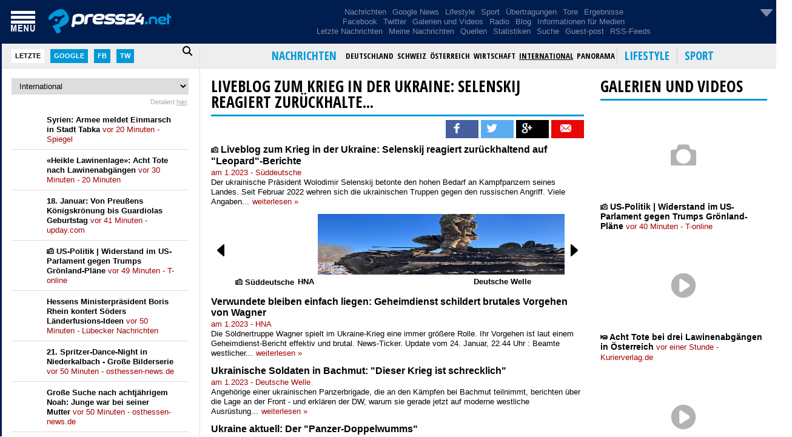

--- FILE ---
content_type: text/html; charset=utf-8
request_url: https://www.google.com/recaptcha/api2/aframe
body_size: 257
content:
<!DOCTYPE HTML><html><head><meta http-equiv="content-type" content="text/html; charset=UTF-8"></head><body><script nonce="F49a7ppbOtQcT1M73qry6Q">/** Anti-fraud and anti-abuse applications only. See google.com/recaptcha */ try{var clients={'sodar':'https://pagead2.googlesyndication.com/pagead/sodar?'};window.addEventListener("message",function(a){try{if(a.source===window.parent){var b=JSON.parse(a.data);var c=clients[b['id']];if(c){var d=document.createElement('img');d.src=c+b['params']+'&rc='+(localStorage.getItem("rc::a")?sessionStorage.getItem("rc::b"):"");window.document.body.appendChild(d);sessionStorage.setItem("rc::e",parseInt(sessionStorage.getItem("rc::e")||0)+1);localStorage.setItem("rc::h",'1768694233517');}}}catch(b){}});window.parent.postMessage("_grecaptcha_ready", "*");}catch(b){}</script></body></html>

--- FILE ---
content_type: text/css
request_url: https://press24.net/styles/menu.css
body_size: 612
content:
header
{
    background-color:#001D4F;
    height:113px;
}
.menu-img
{
    cursor:pointer;
    width:46px;
    height:40px;
    background-image:url(/images/menu.png);
    display:inline-block;
    margin-left: 12px;
}
.menu-img:hover
{
    background-image:url(/images/menu-over.png);
}
.menu
{
    display:none;
    position:fixed;
    float:left;
    width:330px;
    border-right: 1px solid #ddd;
    background-color:#272727;
    z-index:4;
    overflow-y:auto;
    left:0;
}
.menu-open
{
    display:block;
}
header .buttons
{
    float: right;
    display: inline-block;
    position: relative;
    padding: 15px 0;
    width: 32px;
    cursor: pointer;
}
header .buttons .settings
{
    opacity:0.5;
}
header .buttons:hover .settings
{
    opacity:1;
}
header .buttons .context-menu
{
    position: absolute;
    background-color: white;
    left: -225px;
    width: 250px;
    border: 1px solid #ddd;
    z-index:3;
    display:none;
    top:30px;
/*    -webkit-box-shadow: 0px 0px 8px 3px rgba(0,0,0,0.4);
-moz-box-shadow: 0px 0px 8px 3px rgba(0,0,0,0.4);*/
box-shadow: 0px 0px 8px 3px rgba(0,0,0,0.2);
}
header .buttons .context-menu li:last-child
{
    border:0;
}
header .buttons .context-menu li
{
    padding:12px 0 12px 12px;
    border-bottom: 1px solid #ddd;
    font-weight:bold;
}

header .buttons .context-menu li i
{
    width:25px;
}
header .buttons .context-menu li p
{
    font-weight: normal;
    padding: 12px 5px 0 30px;
    color: #555;
    line-height:16px;
}
header .buttons .context-menu li:hover
{
    background-color:#eee;
}
header .buttons .context-menu li.header
{
    background-color:#eee;
    cursor:default;
    text-transform:uppercase;
    text-align:center;
    padding:8px;
    font-family: 'Open Sans Condensed', sans-serif;
    font-size:16px;
}
.menu a
{
    color:white;
    font-size: 30px;
    font-family: 'Open Sans Condensed', sans-serif;
    font-weight: bold;
    display:block;
}
.menu a:hover
{
    text-decoration:none;
}
.menu .inside
{
    padding-left:24px;
    color:#bbb;
}
.menu .line
{
    background-color: #444;
    padding: 3px;
    margin-top: 8px;
    margin-bottom:5px;
}
.menu .main
{
    border-left: 3px solid #0098d8;
    padding-left: 8px;
}
.menu .line:hover
{
    background-color: #444;
}
.menu .small
{
    font-weight:normal;
    text-transform:uppercase;
    font-size:20px;
}
.menu li
{
    padding: 8px 0 8px 15px;
}
.menu li:hover
{
    background-color:#333;
}
.menu-fixed
{
    position:fixed;
    top:0;
}

.menu-down
{
    background-color:#eee;
    height:40px;
    position:relative;
    border-bottom:1px solid #ddd;
}
.menu-left
{
    float: left;
    width: 311px;
    border-right: 1px solid #ddd;
    height: 24px;
    margin:8px 15px;
}
.menu-left div
{
    text-transform:uppercase;
    padding: 6px;
    background-color:#0098D8;
    display: inline-block;
    font-weight: bold;
    font-size: 11px;
    color:white;
    margin-right:4px;
    border:1px solid #eee;
    cursor:pointer;
}
.menu-left div.active
{
    background-color: white;
    color:black;
}
.menu-left div.small
{
    display:none;
}
.menu-right
{
    text-align:center;
    padding:11px 0;
}
.menu-right a
{
    text-transform:uppercase;
    font-weight: bold;
    font-size: 15px;
    color:black;
    padding:0 6px;
    vertical-align:middle;
    font-family: 'Open Sans Condensed', sans-serif;
}
.menu-right a.main:first-child
{
    border:0;
}
.menu-right a.main
{
    padding:0 12px;
    font-size: 20px;
    color:#0098D8;
    border-left: 1px solid #ccc;
}
.menu-right .active
{
    text-decoration:underline;
}

footer a
{
    text-decoration:underline;
}

--- FILE ---
content_type: text/css
request_url: https://press24.net/styles/right.css
body_size: 1195
content:
.right-images-wrapper
{
}
.sidebar h2
{
    text-transform: uppercase;
    font-size: 26px;
    font-family: 'Open Sans Condensed', sans-serif;
    font-weight: bold;
    color: black;
    padding: 8px 0;
    margin-bottom: 6px;
    border-bottom: 3px solid #001D4F;
}
.sidebar h2:hover a
{
    text-decoration:none;
}
.sidebar h3, #thumbgalleries h3
{
    margin:4px 0;
}

.sidebar h3 a, #thumbgalleries h3 a
{
    text-decoration:none;
    line-height: 16px;
    font-size: 14px;
    font-weight:normal;
}
.sidebar h3 a span, #thumbgalleries h3 a span
{
    font-weight: normal;
    color: #0098d8;
}
.image-overflow
{
    max-height: 160px;
    overflow: hidden;
    position: relative;
    margin-top: 16px;
}
.image-overflow a:before
{
    bottom: 0;
    content: '';
    opacity:0.5;
    height: 48px;
    left: 0;
    margin: auto;
    position: absolute;
    right: 0;
    top: 0;
    width: 48px;
}
    .image-overflow a:hover:before
    {
        opacity:1;
    }
.image-overflow a.video.yt:before
{
    background-image:url(/images/right-video-yt.png);
}
.image-overflow a.video:before
{
    background-image:url(/images/right-video.png);
}
.image-overflow a.gallery:before
{
    background-image:url(/images/right-camera.png);
}
.image-overflow .image
{
    float: left;
    width: 100%;
    max-width: 100%;
    height:auto;
}
.weather-table {
    width:100%;
    margin:5px 0;
    
}
.weather-table td {
    width:33.33%;
    text-align:center;
    padding: 5px 0;
    font-weight:bold;
}
    .weather-table td.data
    {
    }
    .weather-table td a {
        text-decoration:none;
        font-weight:bold;
        color:red;
        font-size:15px;
    }
    .weather-table td a img {
        width:40px;
        vertical-align:middle;
    }
#ddlWeatherCitiesFront {
    width:100%;
    margin: 5px 0;
    border: 1px solid #ddd;
    font-weight:bold;
    padding: 5px 0;
}

/* REGIONS */
.regions-control
{
    width:100%;
    position: relative;
}
.regions-control img
{
    width:100%;
    position: relative;
	height: auto;
}
.regions-control i
{
    color:black;
    position:relative;
}
.regions-control a:hover i
{
    font-size:20px;
    left:-3px;
    top:-3px;
}
    .regions-control a
    {
        z-index:1;
        position: absolute;
        text-decoration: none;
    }
    .regions-control .zurich {
    left: 56.5%;
    top: 21.5%;
}
.regions-control .winterthur {
    left: 60.4%;
    top: 15.3%;
}
.regions-control .zug {
    left: 56%;
    top: 32%;
}
.regions-control .luzern {
    left: 51.5%;
    top: 37.8%;
}

.regions-control .bern {
    left: 33.2%;
    top: 42.8%;
}
.regions-control .basel {
    left: 36.2%;
    top: 12.4%;
}
.regions-control .thun {
    left: 37.1%;
    top: 52.2%;
}
.regions-control .freiburg {
    left: 27.1%;
    top: 50%;
}
.regions-control .interlaken {
    left: 42%;
    top: 55.7%;
}
.regions-control .engelberg {
    left: 53.7%;
    top: 49%;
}
.regions-control .grindelwald {
    left: 45.8%;
    top: 58.8%;
}
.regions-control .lauterbrunnen {
    left: 43%;
    top: 60.2%;
}
.regions-control .locarno {
    left: 62%;
    top: 81.2%;
}
.regions-control .lugano {
    left: 65.2%;
    top: 89%;
}
.regions-control .bellinzona {
    left: 66.8%;
    top: 79.8%;
}
.regions-control .stmoritz {
    left: 84.1%;
    top: 65.3%;
}
.regions-control .arosa {
    left: 80.8%;
    top: 51%;
}
.regions-control .davos {
    left: 84.1%;
    top: 50%;
}
.regions-control .chur {
    left: 77.6%;
    top: 47.7%;
}
.regions-control .badragaz {
    left: 76.9%;
    top: 40.1%;
}
.regions-control .stgallen {
    left: 74.2%;
    top: 19.2%;
}
.regions-control .bielbienne {
    left: 29%;
    top: 33.5%;
}
.regions-control .neuchatel {
    left: 22%;
    top: 40.8%;
}
.regions-control .lausanne {
    left: 15.7%;
    top: 64%;
}
.regions-control .montreux {
    left: 21.7%;
    top: 68.2%;
}
.regions-control .sion {
    left: 31.2%;
    top: 78%;
}
.regions-control .zermatt {
    left: 39.6%;
    top: 88.3%;
}
.regions-control .yverdonlesbains {
    left: 15.9%;
    top: 51.3%;
}
.regions-control .genf {
    left: 5.3%;
    top: 79.3%;
}

.regions-control span {
    color: #000;
    font-size: 11px;
    position: absolute;
    white-space: nowrap;
    top: 2px;
    left: 14px;
}
.regions-control {
    position: relative;
    width: 300px;
}
.locarno > span {
	left: -45px;
}
.zermatt > span {
	left: -45px;
}

.winterthur > span {
    left: 4px;
    top: -13px;
}
.badragaz > span {
    left: 8px;
    top: -11px;
}
.chur > span {
    left: -7px;
    top: 17px;
}
.arosa > span {
    left: -7px;
    top: 13px;
}

.lausanne > span {
    left: -37px;
    top: 13px;
}
.lauterbrunnen > span {
    top: 13px;
}

.yverdonlesbains > span {
    left: -45px;
    top: 13px;
}

.neuchatel > span {
    left: -52px;
    top: -10px;
}
.bielbienne > span {
    left: -35px;
    top: -15px;
}

.grindelwald > span {
    left: 5px;
    top: 14px;
}
.zurich > span {
    left: -37px;
}
.stmoritz > span {
    left: -20px;
    top: 15px;
}
.thun > span {
    left: -7px;
    top: 14px;
}
.bern > span {
    top: -8px;
}
.freiburg > span {
    left: -45px;
    top: -7px;
}
.luzern > span {
    top: 7px;
}
.regions-control a:hover span {
    font-size: 15px;
}

.zurich:hover > span {
    left: -44px;
}

.badragaz:hover > span {
    top: -14px;
}

.neuchatel:hover > span {
    top: -16px;
}

.zermatt:hover > span {
    left: -55px;
}

.locarno:hover > span {
    left: -57px;
}
.freiburg:hover > span {
    left: -57px;
    top: -9px;
}
#ad_2_1, #ad_2_2, #ad_2_3, #ad_2_1m, #ad_2_2m
{  
    overflow: hidden;
    text-align: center;
    display: block;
    


}
#ad_2_1, #ad_2_2, #ad_2_1m, #ad_3_2, #ad_2_2m 
{  

}

#ad_2_1 img, #ad_2_2 img, #ad_2_3 img, #ad_2_1m img, #ad_2_2m img, #ad_2_1 iframe, #ad_2_2 iframe, #ad_2_3 iframe, #ad_2_1m iframe, #ad_2_2m iframe
{   
    max-width: 350px;
    width: 100%;

    
}

#ad_2_1 img, #ad_2_2 img, #ad_2_3 img, #ad_2_1 object, #ad_2_2 object, #ad_2_3 object, #ad_2_1m img, #ad_2_2m img, #ad_2_1m object, #ad_2_2m object
{
    padding:6px 0;
}

--- FILE ---
content_type: application/x-javascript
request_url: https://admin.press24.net/services/AdsService.svc/GetAd/2_3?callback=jQuery37105676409200018047_1768694229872&_=1768694229873
body_size: -246
content:
jQuery37105676409200018047_1768694229872("");

--- FILE ---
content_type: application/x-javascript
request_url: https://admin.press24.net/services/AdsService.svc/GetAd/1_5?callback=jQuery37105676409200018047_1768694229876&_=1768694229877
body_size: -304
content:
jQuery37105676409200018047_1768694229876("");

--- FILE ---
content_type: application/x-javascript
request_url: https://admin.press24.net/services/AdsService.svc/GetAd/1_4?callback=jQuery37105676409200018047_1768694229874&_=1768694229875
body_size: -211
content:
jQuery37105676409200018047_1768694229874("");

--- FILE ---
content_type: application/x-javascript
request_url: https://admin.press24.net/services/AdsService.svc/GetAd/1_3?callback=jQuery37105676409200018047_1768694229880&_=1768694229881
body_size: -306
content:
jQuery37105676409200018047_1768694229880("");

--- FILE ---
content_type: application/x-javascript
request_url: https://admin.press24.net/services/AdsService.svc/GetAd/2_1?callback=jQuery37105676409200018047_1768694229868&_=1768694229869
body_size: -306
content:
jQuery37105676409200018047_1768694229868("");

--- FILE ---
content_type: application/x-javascript
request_url: https://admin.press24.net/services/AdsService.svc/GetAd/2_2?callback=jQuery37105676409200018047_1768694229870&_=1768694229871
body_size: -365
content:
jQuery37105676409200018047_1768694229870("");

--- FILE ---
content_type: application/x-javascript
request_url: https://admin.press24.net/services/AdsService.svc/GetAd/3_1?callback=jQuery37105676409200018047_1768694229884&_=1768694229885
body_size: -300
content:
jQuery37105676409200018047_1768694229884("");

--- FILE ---
content_type: application/javascript
request_url: https://press24.net/scripts/master.js?v=2
body_size: 4655
content:
/// <reference path="master.js" />
$(document).ready(function () {

    $('.hidden-menu nav').appendTo($('header .wrapper-menu-left'));
    $('.menu-right').append($('.hidden-menu').html());

    var bRamka = false;
    var iPageLastLeft = 0;
    var bWaitLeft = true;
    var pageUrlDefault = '/Default.aspx';
    var hu = window.location.href;
    var category = "";
    var bSideBarLoaded = false;
	var content_height = $(window).height() - ($("header").height() + 16);
	
    if (hu.indexOf("?utm_") > -1) hu = hu.substring(0, hu.indexOf("?utm_"));
    if (hu.indexOf("?fbclid") > -1) hu = hu.substring(0, hu.indexOf("?fbclid"));
	
    if (hu.indexOf("/category/") != -1) category = hu.substring(hu.lastIndexOf('/') + 1);
    else if (hu.indexOf("/sport/") != -1 || endsWith(hu,"/sport")) category = "sport";
    else if (hu.indexOf("/fun/") != -1 || endsWith(hu, "/fun")) category = "fun";
    else if (hu.indexOf("/news/") != -1) { category = hu.substring(hu.indexOf("/news/") + 6); category = category.substring(0, category.indexOf("/")); category = "cluster_" + category; }
    else if (hu.indexOf("/google?id=") != -1 && lastActive == "google") category = hu.substring(hu.lastIndexOf("?id=") + 4);
    else if (hu.indexOf("/google") != -1 && lastActive == "google") category = "1";

    var lastActive = "last";

    if (getCookie("press24leftaside") == "facebook") { lastActive = "facebook"; $(".menu-left div").removeClass("active"); $(".menu-left div.facebook").addClass("active"); }
    if (getCookie("press24leftaside") == "twitter") { lastActive = "twitter"; $(".menu-left div").removeClass("active"); $(".menu-left div.twitter").addClass("active"); }
    else if (getCookie("press24leftaside") == "last") { lastActive = "last"; $(".menu-left div").removeClass("active"); $(".menu-left div.last").addClass("active"); }
    else if (getCookie("press24leftaside") == "google") { lastActive = "google"; $(".menu-left div").removeClass("active"); $(".menu-left div.google").addClass("active"); }

    $(".leftColumn").css('height', $(window).height() - ($("header").height()-1));
    $(".container").css({'height': content_height, 'min-height': content_height});
    $(".menu").css('height', $(window).height() - ($("header").height() - 40));

    if ($(window).width() > 1000) {
        LoadLastContent();
    }

    $(window).resize(function () {
		content_height = $(window).height() - ($("header").height() + 16);
        $(".leftColumn").css('height', $(window).height() - ($("header").height())-1);
        $(".container").css({'height': content_height, 'min-height': content_height});
        $(".menu").css('height', $(window).height() - ($("header").height() - 40));

        if (iPageLastLeft == 0 && $(".leftContent").find('.newsfeed-content').size() == 0 && $(window).width() > 1000) {
            LoadLastContent();
        }

        if ($(window).width() > 1000 && tapLeft) {
            tapLeftHide();
        }

        if (!bSideBarLoaded && $(window).width() > 700) {
            LoadSidebarRight();
        }
    });

    // LEFT BUTTON CLICK

    $(".menu-left div").click(function () {

        // new last articles
        if ($(".menu-left .last").hasClass("active") && $(".menu-left .last").html() != "Letzte") {
            $(".menu-left .last").html("Letzte");
        }
        else if ($(this).hasClass("active")) return;

        $('.leftColumn').unbind();
        $(".leftContent").html("<p style='text-align:center'><img src='/images/loading.gif' /></p>");

        $(".menu-left div").removeClass("active");
        $(this).addClass("active");

        if ($(".menu-left .last").hasClass("active")) {
            lastActive = "last";
        }
        else if ($(".menu-left .facebook").hasClass("active")) lastActive = "facebook";
        else if ($(".menu-left .twitter").hasClass("active")) lastActive = "twitter";
        else if ($(".menu-left .google").hasClass("active")) lastActive = "google"; 

        $(".menu-left ." + lastActive).addClass("active");

        setCookie("press24leftaside", lastActive, 365);

        iPageLastLeft = 0;
        bWaitLeft = true;
        LoadLastContent();
    });

    // CHECK NEW LAST ARTICLES

    function CheckNewLastArticles() {
        if (lastActive == "last") {

            setTimeout(function () {
                CheckNewLastArticles();
            }, 60000);

            var requestLast = $.ajax({
                type: "POST",
                url: pageUrlDefault + '/CheckNewLastArticles',
                data: "{'category':'" + category + "' , 'articleid':'" + $(".leftColumn .newsfeed").first().data("articleid") + "'}",
                contentType: "application/json; charset=utf-8",
                dataType: "json",
                success: function (response) {
                    if (response.d != "") {
                        $(".menu-left .last").html(response.d);
                    }
                },
                error: function (e) {
                    //alert(e.responseText);
                }
            });
        }
    }

    $(document).on('change', '#ddlWeatherCitiesFront', function () {
        city = $("#ddlWeatherCitiesFront").val();
        
        var requestLast = $.ajax({
            type: "POST",
            url: pageUrlDefault + '/GenerateWeatherCity',
            data: "{'city':'" + city + "'}",
            contentType: "application/json; charset=utf-8",
            dataType: "json",
            success: function (response) {
                if (response.d != "") {
                    $("#weather-control").html(response.d);
                }
            },
            error: function (e) {
                //alert(e.responseText);
            }
        });
    });


    function CheckNewLastArticles() {
        if (lastActive == "last") {

            setTimeout(function () {
                CheckNewLastArticles();
            }, 60000);

            var requestLast = $.ajax({
                type: "POST",
                url: pageUrlDefault + '/CheckNewLastArticles',
                data: "{'category':'" + category + "' , 'articleid':'" + $(".leftColumn .newsfeed").first().data("articleid") + "'}",
                contentType: "application/json; charset=utf-8",
                dataType: "json",
                success: function (response) {
                    if (response.d != "") {
                        $(".menu-left .last").html(response.d);
                    }
                },
                error: function (e) {
                    //alert(e.responseText);
                }
            });
        }
    }

    // LOAD LAST

    function LoadLastContent() {

        if (lastActive == "last") {
            setTimeout(function () {
                CheckNewLastArticles();
            }, 60000);
        }

        var requestLast = $.ajax({
            type: "POST",
            url: pageUrlDefault + '/GetLastArticles',
            data: "{'category':'" + category + "' , 'page': " + iPageLastLeft + ", 'time': '" + $("#time-left").val() + "', 'lastActive':'" + lastActive + "' }",
            contentType: "application/json; charset=utf-8",
            dataType: "json",
            success: function (response) {

                $(".leftContent").html(response.d);
                iPageLastLeft++;
                if (response.d == "") $(".see-all-left").hide();
                if ($(response.d).find('.leftColumn .newsfeed-content').size() < 20) $(".see-all-left").hide();

                if ($(window).width() > 700) {
                    var requestAdLeft = $.ajax({
                        type: "POST",
                        url: 'https://admin.press24.net/services/AdsService.svc/GetAd/3_1',
                        contentType: "application/json; charset=utf-8",
                        dataType: "jsonp",
                        crossDomain: true,
                        success: function (response) {
                            $('.leftContent  div.newsfeed').eq(1).after("<div id='ad_3_1'></div>");
                            $("#ad_3_1").html(response);
                        },
                        error: function (e) {
                            //alert(e.responseText);
                        }
                    });
                }
                else {
                    var requestAdLeft = $.ajax({
                        type: "POST",
                        url: 'https://admin.press24.net/services/AdsService.svc/GetAd/3_1_1',
                        contentType: "application/json; charset=utf-8",
                        dataType: "jsonp",
                        crossDomain: true,
                        success: function (response) {
                            $('.leftContent  div.newsfeed').eq(1).after("<div id='ad_3_1'></div>");
                            $("#ad_3_1").html(response);
                        },
                        error: function (e) {
                            //alert(e.responseText);
                        }
                    });
                }

                $(".see-all-left").click(function () {
                    if (iPageLastLeft < 6) {
                        var requestLast = $.ajax({
                            type: "POST",
                            url: pageUrlDefault + '/GetLastArticles',
                            data: "{'category':'" + category + "' , 'page': " + iPageLastLeft + ", 'time': '" + $("#time-left").val() + "', 'lastActive':'" + lastActive + "' }",
                            contentType: "application/json; charset=utf-8",
                            dataType: "json",
                            success: function (response) {

                                var strNewsfeed = response.d;
                                if ($(window).width() > 700) {
                                    var requestAdLeft = $.ajax({
                                        type: "POST",
                                        url: 'https://admin.press24.net/services/AdsService.svc/GetAd/3_1',
                                        contentType: "application/json; charset=utf-8",
                                        dataType: "jsonp",
                                        crossDomain: true,
                                        success: function (response) {

                                            var strLeftAd = "<div id='ad_3_1'>" + response + "</div>";

                                            $(".leftColumn .newsfeed").last().after(strLeftAd + strNewsfeed);
                                            iPageLastLeft++;
                                            if (response.d == "") $(".see-all-left").hide();
                                            if ($(response.d).find('.leftColumn .newsfeed-content').size() < 20 || iPageLastLeft >= 5) $(".see-all-left").hide();
                                        },
                                        error: function (e) {
                                            $(".leftColumn .newsfeed").last().after(strNewsfeed);
                                            iPageLastLeft++;
                                            if (response.d == "") $(".see-all-left").hide();
                                            if ($(response.d).find('.leftColumn .newsfeed-content').size() < 20 || iPageLastLeft >= 5) $(".see-all-left").hide();
                                        }
                                    });
                                }
                                else {
                                    var requestAdLeft = $.ajax({
                                        type: "POST",
                                        url: 'https://admin.press24.net/services/AdsService.svc/GetAd/3_1_1',
                                        contentType: "application/json; charset=utf-8",
                                        dataType: "jsonp",
                                        crossDomain: true,
                                        success: function (response) {

                                            var strLeftAd = "<div id='ad_3_1'>" + response + "</div>";

                                            $(".leftColumn .newsfeed").last().after(strLeftAd + strNewsfeed);
                                            iPageLastLeft++;
                                            if (response.d == "") $(".see-all-left").hide();
                                            if ($(response.d).find('.leftColumn .newsfeed-content').size() < 20 || iPageLastLeft >= 5) $(".see-all-left").hide();
                                        },
                                        error: function (e) {
                                            $(".leftColumn .newsfeed").last().after(strNewsfeed);
                                            iPageLastLeft++;
                                            if (response.d == "") $(".see-all-left").hide();
                                            if ($(response.d).find('.leftColumn .newsfeed-content').size() < 20 || iPageLastLeft >= 5) $(".see-all-left").hide();
                                        }
                                    });
                                }
                                
                            },
                            error: function (e) {
                                //alert(e.responseText);
                            }
                        });
                    }
                });

                // LOAD LAST SCROLL DOWN

                $('.leftColumn').bind('scroll', function () {
                    if (bWaitLeft) {
                        if ($(this).scrollTop() + $(this).innerHeight() >= this.scrollHeight - 30) {
                            bWaitLeft = false;
                            if (iPageLastLeft < 6) {
                                var requestLast = $.ajax({
                                    type: "POST",
                                    url: pageUrlDefault + '/GetLastArticles',
                                    data: "{'category':'" + category + "' , 'page': " + iPageLastLeft + ", 'time': '" + $("#time-left").val() + "', 'lastActive':'" + lastActive + "' }",
                                    contentType: "application/json; charset=utf-8",
                                    dataType: "json",
                                    success: function (response) {

                                        var strNewsfeed = response.d;
                                        if ($(window).width() > 700) {
                                            var requestAdLeft = $.ajax({
                                                type: "POST",
                                                url: 'https://admin.press24.net/services/AdsService.svc/GetAd/3_1',
                                                contentType: "application/json; charset=utf-8",
                                                dataType: "jsonp",
                                                crossDomain: true,
                                                success: function (response) {

                                                    var strLeftAd = "<div id='ad_3_1'>" + response + "</div>";

                                                    $(".leftColumn .newsfeed").last().after(strLeftAd + strNewsfeed);
                                                    iPageLastLeft++;
                                                    if (response.d == "") $(".see-all-left").hide();
                                                    if ($(response.d).find('.leftColumn .newsfeed-content').size() < 20 || iPageLastLeft >= 5) $(".see-all-left").hide();
                                                    setTimeout(bWaitLeft = true, 3000);
                                                },
                                                error: function (e) {
                                                    $(".leftColumn .newsfeed").last().after(strNewsfeed);
                                                    iPageLastLeft++;
                                                    if (response.d == "") $(".see-all-left").hide();
                                                    if ($(response.d).find('.leftColumn .newsfeed-content').size() < 20 || iPageLastLeft >= 5) $(".see-all-left").hide();
                                                    setTimeout(bWaitLeft = true, 3000);
                                                }
                                            });
                                        }
                                        else {
                                            var requestAdLeft = $.ajax({
                                                type: "POST",
                                                url: 'https://admin.press24.net/services/AdsService.svc/GetAd/3_1_1',
                                                contentType: "application/json; charset=utf-8",
                                                dataType: "jsonp",
                                                crossDomain: true,
                                                success: function (response) {

                                                    var strLeftAd = "<div id='ad_3_1'>" + response + "</div>";

                                                    $(".leftColumn .newsfeed").last().after(strLeftAd + strNewsfeed);
                                                    iPageLastLeft++;
                                                    if (response.d == "") $(".see-all-left").hide();
                                                    if ($(response.d).find('.leftColumn .newsfeed-content').size() < 20 || iPageLastLeft >= 5) $(".see-all-left").hide();
                                                    setTimeout(bWaitLeft = true, 3000);
                                                },
                                                error: function (e) {
                                                    $(".leftColumn .newsfeed").last().after(strNewsfeed);
                                                    iPageLastLeft++;
                                                    if (response.d == "") $(".see-all-left").hide();
                                                    if ($(response.d).find('.leftColumn .newsfeed-content').size() < 20 || iPageLastLeft >= 5) $(".see-all-left").hide();
                                                    setTimeout(bWaitLeft = true, 3000);
                                                }
                                            });
                                        }
                                        
                                    },
                                    error: function (e) {
                                        //alert(e.responseText);
                                    }
                                });
                            }
                        }
                    }
                });

                $('.leftColumn .ddlCategories').change(function () {
                    location.href = $(this).val();
                });
            },
            error: function (e) {
                //alert(e.responseText);
            }
        });
    }

    $('.menu-img').click(function () {
        if ($('.menu').hasClass('menu-open')) {

            $('.tap-left').css('display','');
            $('.tap-left-line').css('display', '');

            $(this).attr('style', '');
            $('.menu').removeClass('menu-open');
        }
        else {
            $('.tap-left').css('display', 'none');
            $('.tap-left-line').css('display', 'none');

            $(this).css('background-image', 'url(/images/menu-over.png)');
            $('.menu').addClass('menu-open');
        }
    });

    $('.button-frame').click(function () {
        if (bRamka) {
            $('.button-frame').removeClass("header-button-off");
            $(this).find("input").prop("checked", false);
            bRamka = false;
        }
        else {
            $('.button-frame').addClass("header-button-off");
            $(this).find("input").prop("checked", true);
            bRamka = true;
        }
    });

    $('img').error(function () {
        $(this).attr('src', '/images/ni.png');
    });

    $('.arrow-left').click(function () {
        var leftPos = $('.images-container').scrollLeft();
        $(".images-container").animate({
            scrollLeft: leftPos - 300
        }, 200);
    });

    $('.arrow-right').click(function () {
        var leftPos = $('.images-container').scrollLeft();
        $(".images-container").animate({
            scrollLeft: leftPos + 300
        }, 200);
    });

    $(".article-source > .fb").click(function () {
        var linkShare;
        linkShare = "https://www.facebook.com/sharer/sharer.php?u=https://" + document.domain + $(this).parent().parent().children("h2").children(".article-title").attr("href").replace("read/news", "news").replace("read/article", "fb/read/article");
        popup(linkShare, 'gridshare');
    });
    $(".article-source > .tw").click(function () {
        var linkShare;
        linkShare = "https://twitter.com/home?status=" + $(this).parent().parent().children("h2").children(".article-title").html() + " https://" + document.domain + $(this).parent().parent().children("h2").children(".article-title").attr("href").replace("read/news", "news").replace("read/article", "fb/read/article");
        popup(linkShare, 'gridshare');
    });
    $(".article-source > .gp").click(function () {
        var linkShare;
        linkShare = "https://plus.google.com/share?url=https://" + document.domain + $(this).parent().parent().children("h2").children(".article-title").attr("href").replace("read/news", "news").replace("read/article", "fb/read/article");
        popup(linkShare, 'gridshare');
    });
    $(".article-source > .sm").click(function () {
        var linkShare;
        linkShare = "/sendemail?id=" + $(this).parent().parent().children("h2").children(".article-title").attr("href").replace("read/news", "news").replace("read/article", "fb/read/article");
        popup(linkShare, 'gridshare');
    });

    $(".cluster-social .fb").click(function () {
        var linkShare;
        linkShare = "https://www.facebook.com/sharer/sharer.php?u=" + location.href;
        popup(linkShare, 'gridshare');
    });
    $(".cluster-social .tw").click(function () {
        var linkShare;
        linkShare = "https://twitter.com/home?status=" + document.title + " " + location.href;
        popup(linkShare, 'gridshare');
    });
    $(".cluster-social .gp").click(function () {
        var linkShare;

        linkShare = "https://plus.google.com/share?url=" + location.href;
        popup(linkShare, 'gridshare');
    });
    $(".cluster-social .sm").click(function () {
        var linkShare;

        linkShare = "/sendemail?id=" + location.href;
        popup(linkShare, 'gridshare');
    });

    $(".thumb-social > .fb").click(function () {
        var linkShare;
        if($(this).parent().parent().children(".thumb-aside").size()!=0)
            linkShare = "https://www.facebook.com/sharer/sharer.php?u=https://" + document.domain + $(this).parent().parent().children(".thumb-aside").attr("href");
        else
            linkShare = "https://www.facebook.com/sharer/sharer.php?u=https://" + document.domain + $(this).parent().parent().children("h3").children("a").attr("href");
        popup(linkShare, 'fbshare');
    });
    $(".thumb-social > .tw").click(function () {
        var linkShare;

        if ($(this).parent().parent().children(".thumb-aside").size() != 0)
            linkShare = "https://twitter.com/home?status=" + $(this).parent().parent().children(".thumb-wrap").data("title") + " https://" + document.domain + $(this).parent().parent().children(".thumb-aside").attr("href");
        else
            linkShare = "https://twitter.com/home?status=" + " https://" + document.domain + $(this).parent().parent().children("h3").children("a").attr("href");
        popup(linkShare, 'twshare');
    });
    $(".thumb-social > .gp").click(function () {
        var linkShare;

        if ($(this).parent().parent().children(".thumb-aside").size() != 0)
            linkShare = "https://plus.google.com/share?url=https://" + document.domain + $(this).parent().parent().children(".thumb-aside").attr("href");
        else
            linkShare = "https://plus.google.com/share?url=https://" + document.domain + $(this).parent().parent().children("h3").children("a").attr("href");
        popup(linkShare, 'gpshare');
    });
    $(".thumb-social > .sm").click(function () {
        var linkShare;

        if ($(this).parent().parent().children(".thumb-aside").size() != 0)
            linkShare = "/sendemail?id=" + $(this).parent().parent().children(".thumb-aside").attr("href");
        else
            linkShare = "/sendemail?id=" + $(this).parent().parent().children("h3").children("a").attr("href");
        popup(linkShare, 'sendemail');
    });


    if ($(window).width() >= 700) {
        LoadSidebarRight();
    }

    function LoadSidebarRight() {
        bSideBarLoaded = true;
        var request0 = $.ajax({
            type: "POST",
            url: pageUrlDefault + '/GetMedia',
            data: "{'link':'" + hu + "' }",
            contentType: "application/json; charset=utf-8",
            dataType: "json",
            success: function (response) {
                $(".sidebar-loading").remove();
                $("#sidebar-container").append(response.d);
            },
            error: function (e) {
                //alert(e.responseText);
            }
        });
    }

    // GENERATE CONTEXT MENU

    var requestContextMenu = $.ajax({
        type: "POST",
        url: pageUrlDefault + '/GenerateContextMenu',
        contentType: "application/json; charset=utf-8",
        dataType: "json",
        success: function (response) {
            $("header .buttons").append(response.d);

            // PERS. FRAME

            $(".personalization-frame").click(function () {

                if ($(".personalization-frame .fa-toggle-on").size() > 0) {
                    $(".personalization-frame .fa-toggle-on").removeClass("fa-toggle-on").addClass("fa-toggle-off");
                    $(".personalization-frame .title").html("Machen Sie den Rahmen an");
                }
                else {
                    $(".personalization-frame .fa-toggle-off").removeClass("fa-toggle-off").addClass("fa-toggle-on");
                    $(".personalization-frame .title").html("Machen Sie den Rahmen aus");
                }

                var requestPers = $.ajax({
                    type: "POST",
                    url: pageUrlDefault + '/PersonalizationFrameOnOff',
                    contentType: "application/json; charset=utf-8",
                    dataType: "json",
                    error: function (e) {
                        //alert(e.responseText);
                    }
                });

            });

            // PERS. COLOR

            /*$(".personalization-color").click(function () {

                if ($(".personalization-color .title").html() == "Tema e kaltërt") {
                    $(".personalization-color .title").html("Tema e kuqe");
                    $("#redstyle").remove();
                }
                else {
                    $(".personalization-color .title").html("Tema e kaltërt");
                    $("head").append("<link href='/styles/red.css' rel='stylesheet' type='text/css' id='redstyle' />");
                }

                var requestPers = $.ajax({
                    type: "POST",
                    url: pageUrlDefault + '/PersonalizationColor',
                    contentType: "application/json; charset=utf-8",
                    dataType: "json",
                    error: function (e) {
                        //alert(e.responseText);
                    }
                });

            });*/

            // PERS. CAT

            $(".personalization-categories").click(function () {
                location.href = "/personalization";
            });

            // PERS. MYARTICLES

            $(".personalization-myarticles").click(function () {
                location.href = "/myarticles";
            });
        },
        error: function (e) {
            //alert(e.responseText);
        }
    });

    $(".search-left-icon").click(function () {
        if ($("#search-left-text").css("display") == "none") {
            $("#search-left-text").animate({ width: 'toggle' }, 250);
            $("#search-left-text").focus();
        }
        else if ($("#search-left-text").val() == "") $("#search-left-text").hide();
        else location.href = "/search?s=" + $("#search-left-text").val();
    });

    $("#search-left-text").keydown(function (event) {
        if (event.which == 13) {
            event.preventDefault();
            event.stopPropagation();
            location.href = "/search?s=" + $("#search-left-text").val();
        }
    });

    $("header .buttons").click(function () {
        if ($("header .buttons .context-menu").css("display") == "none") $("header .buttons .context-menu").css("display", "block");
        else $("header .buttons .context-menu").css("display", "none");
    });

    var tapLeft = false;

    $(".tap-left").click(function () {
        if (!tapLeft) {
            tapLeftShow();
        }
        else {
            tapLeftHide();
        }
    });

   

    function tapLeftShow() {
        tapLeft = true;
        if (iPageLastLeft == 0) LoadLastContent();
        $(".menu-right").css('display', 'none');

        $(".tap-left").css("left", "auto");
        $(".tap-left").css("right", "-33px");
        $(".tap-left").css("-webkit-transform", "rotate(90deg)");
        $(".tap-left").css("-moz-transform", "rotate(90deg)");
        $(".tap-left").css("-o-transform", "rotate(90deg)");
        $(".tap-left").css("-ms-transform", "rotate(90deg)");
        $(".tap-left").css("transform", "rotate(90deg)");

        $(".tap-left-line").css("right", "0");

        $(".leftColumn").css('display', 'block');
        $(".leftColumn").css("width", "100%");
        $(".leftColumn").css("background-color", "white");
        $(".leftColumn").css("overflow-y", "auto");

        $(".leftContent").css("width", "92%");
        $(".leftContent").css("background-color", "white");

        $(".menu-left").css('display', 'block');
        $(".menu-left").css("width", "97%");
        $(".menu-left").css("margin-right", "1%");
        $(".menu-left").css("margin-left", "2%");
        $(".menu-left").css("border", "0");

        $(".menu-down").css("display", "block");
        $("header").css("height", "86px");

        $(window).trigger("resize");
    }

    function tapLeftHide() {
        tapLeft = false;

        $(".menu-right").css('display', '');

        $(".tap-left").css("left", "");
        $(".tap-left").css("right", "");
        $(".tap-left").css("-webkit-transform", "");
        $(".tap-left").css("-moz-transform", "");
        $(".tap-left").css("-o-transform", "");
        $(".tap-left").css("-ms-transform", "");
        $(".tap-left").css("transform", "");

        $(".tap-left-line").css("right", "");

        $(".leftColumn").css('display', '');
        $(".leftColumn").css("width", "");
        $(".leftColumn").css("background-color", "");
        $(".leftContent").css("width", "");
        $(".leftContent").css("background-color", "");
        $(".leftColumn").css("overflow-y", "");

        $(".menu-left").css('display', '');
        $(".menu-left").css("width", "");
        $(".menu-left").css("margin-right", "");
        $(".menu-left").css("margin-left", "");

        $(".menu-down").css("display", "");
        $("header").css("height", "");

        $(window).trigger("resize");
    }



});
function resizeIframe(obj){
	obj.style.height = 0;
	obj.style.height = obj.contentWindow.document.body.scrollHeight + 'px';
}

function popup(mylink, windowname) {
    if (!window.focus) return true;
    var href;
    if (typeof (mylink) == 'string')
        href = mylink;
    else
        href = mylink.href;
    window.open(href, windowname, 'width=530,height=550,scrollbars=0,location=0,status=0');
    return false;
}

function setCookie(c_name, value, exdays) {
    var exdate = new Date();
    exdate.setDate(exdate.getDate() + exdays);

    var c_value = escape(value) + ((exdays == null) ? "" : "; expires=" + exdate.toUTCString()) + ";path=/;domain=press24.net;";

    var url = document.URL;
    if (url.indexOf('localhost') != -1) c_value = escape(value) + ((exdays == null) ? "" : "; expires=" + exdate.toUTCString()) + ";path=/;";

    document.cookie = c_name + "=" + c_value;
}

function setCookie1(c_name, value, exmin) {
    var exdate = new Date();
    exdate.setTime(exdate.getTime() + exmin * 60000);
    var c_value = escape(value) + ((exmin == null) ? "" : "; expires=" + exdate.toUTCString()) + ";path=/;";
    document.cookie = c_name + "=" + c_value;
}

function getCookie(c_name) {
    var i, x, y, ARRcookies = document.cookie.split(";");
    for (i = ARRcookies.length - 1; i >= 0 ; i--) {
        x = ARRcookies[i].substr(0, ARRcookies[i].indexOf("="));
        y = ARRcookies[i].substr(ARRcookies[i].indexOf("=") + 1);
        x = x.replace(/^\s+|\s+$/g, "");
        if (x == c_name) {
            return unescape(y);
        }
    }
}

function endsWith(str, suffix) {
    return str.indexOf(suffix, str.length - suffix.length) !== -1;
}

--- FILE ---
content_type: application/x-javascript
request_url: https://admin.press24.net/services/AdsService.svc/GetAd/4_2?callback=jQuery37105676409200018047_1768694229866&_=1768694229867
body_size: -334
content:
jQuery37105676409200018047_1768694229866("");

--- FILE ---
content_type: application/x-javascript
request_url: https://admin.press24.net/services/AdsService.svc/GetAd/4_1?callback=jQuery37105676409200018047_1768694229864&_=1768694229865
body_size: -304
content:
jQuery37105676409200018047_1768694229864("");

--- FILE ---
content_type: application/x-javascript
request_url: https://admin.press24.net/services/AdsService.svc/GetAd/body?callback=jQuery37105676409200018047_1768694229882&_=1768694229883
body_size: -318
content:
jQuery37105676409200018047_1768694229882("");

--- FILE ---
content_type: application/x-javascript
request_url: https://admin.press24.net/services/AdsService.svc/GetAd/1_1?callback=jQuery37105676409200018047_1768694229878&_=1768694229879
body_size: -345
content:
jQuery37105676409200018047_1768694229878("");